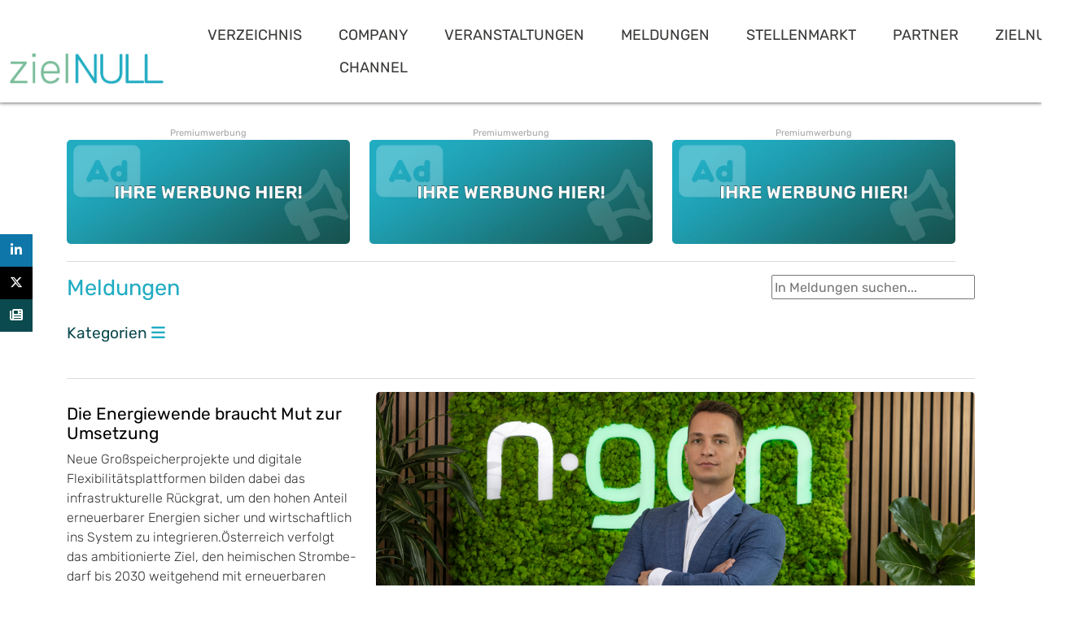

--- FILE ---
content_type: text/html; charset=UTF-8
request_url: https://www.zielnull.de/tag/dr-dominic-fertig/
body_size: 14500
content:
<!DOCTYPE html>
<html lang="de">
    <head>
        <meta charset="UTF-8" />
        <title>Dr. Dominic Fertig Archives - zielNULL</title>
        <link rel="profile" href="http://gmpg.org/xfn/11" />
        <link rel="pingback" href="https://www.zielnull.de/xmlrpc.php" />
		
		<link rel="icon" type="image/x-icon" href="https://www.zielnull.de/wp-content/themes/zielnull/img/favicon.ico">
				<meta name="viewport" content="width=device-width, initial-scale=1">
                <meta name='robots' content='index, follow, max-image-preview:large, max-snippet:-1, max-video-preview:-1' />

	<!-- This site is optimized with the Yoast SEO plugin v26.6 - https://yoast.com/wordpress/plugins/seo/ -->
	<title>Dr. Dominic Fertig Archives - zielNULL</title>
	<link rel="canonical" href="https://www.zielnull.de/tag/dr-dominic-fertig/" />
	<script type="application/ld+json" class="yoast-schema-graph">{"@context":"https://schema.org","@graph":[{"@type":"CollectionPage","@id":"https://www.zielnull.de/tag/dr-dominic-fertig/","url":"https://www.zielnull.de/tag/dr-dominic-fertig/","name":"Dr. Dominic Fertig Archives - zielNULL","isPartOf":{"@id":"https://www.zielnull.de/#website"},"primaryImageOfPage":{"@id":"https://www.zielnull.de/tag/dr-dominic-fertig/#primaryimage"},"image":{"@id":"https://www.zielnull.de/tag/dr-dominic-fertig/#primaryimage"},"thumbnailUrl":"https://www.zielnull.de/wp-content/uploads/2023/01/Head.png","breadcrumb":{"@id":"https://www.zielnull.de/tag/dr-dominic-fertig/#breadcrumb"},"inLanguage":"de"},{"@type":"ImageObject","inLanguage":"de","@id":"https://www.zielnull.de/tag/dr-dominic-fertig/#primaryimage","url":"https://www.zielnull.de/wp-content/uploads/2023/01/Head.png","contentUrl":"https://www.zielnull.de/wp-content/uploads/2023/01/Head.png","width":960,"height":413},{"@type":"BreadcrumbList","@id":"https://www.zielnull.de/tag/dr-dominic-fertig/#breadcrumb","itemListElement":[{"@type":"ListItem","position":1,"name":"Home","item":"https://www.zielnull.de/"},{"@type":"ListItem","position":2,"name":"Dr. Dominic Fertig"}]},{"@type":"WebSite","@id":"https://www.zielnull.de/#website","url":"https://www.zielnull.de/","name":"zielNULL","description":"","publisher":{"@id":"https://www.zielnull.de/#organization"},"potentialAction":[{"@type":"SearchAction","target":{"@type":"EntryPoint","urlTemplate":"https://www.zielnull.de/?s={search_term_string}"},"query-input":{"@type":"PropertyValueSpecification","valueRequired":true,"valueName":"search_term_string"}}],"inLanguage":"de"},{"@type":"Organization","@id":"https://www.zielnull.de/#organization","name":"zielNull","url":"https://www.zielnull.de/","logo":{"@type":"ImageObject","inLanguage":"de","@id":"https://www.zielnull.de/#/schema/logo/image/","url":"https://www.zielnull.de/wp-content/uploads/2022/05/logo_500x150px.png","contentUrl":"https://www.zielnull.de/wp-content/uploads/2022/05/logo_500x150px.png","width":500,"height":150,"caption":"zielNull"},"image":{"@id":"https://www.zielnull.de/#/schema/logo/image/"}}]}</script>
	<!-- / Yoast SEO plugin. -->


<link rel="alternate" type="application/rss+xml" title="zielNULL &raquo; Feed" href="https://www.zielnull.de/feed/" />
<link rel="alternate" type="application/rss+xml" title="zielNULL &raquo; Kommentar-Feed" href="https://www.zielnull.de/comments/feed/" />
<link rel="alternate" type="application/rss+xml" title="zielNULL &raquo; Dr. Dominic Fertig Schlagwort-Feed" href="https://www.zielnull.de/tag/dr-dominic-fertig/feed/" />
<style id='wp-img-auto-sizes-contain-inline-css' type='text/css'>
img:is([sizes=auto i],[sizes^="auto," i]){contain-intrinsic-size:3000px 1500px}
/*# sourceURL=wp-img-auto-sizes-contain-inline-css */
</style>
<style id='wp-emoji-styles-inline-css' type='text/css'>

	img.wp-smiley, img.emoji {
		display: inline !important;
		border: none !important;
		box-shadow: none !important;
		height: 1em !important;
		width: 1em !important;
		margin: 0 0.07em !important;
		vertical-align: -0.1em !important;
		background: none !important;
		padding: 0 !important;
	}
/*# sourceURL=wp-emoji-styles-inline-css */
</style>
<style id='wp-block-library-inline-css' type='text/css'>
:root{--wp-block-synced-color:#7a00df;--wp-block-synced-color--rgb:122,0,223;--wp-bound-block-color:var(--wp-block-synced-color);--wp-editor-canvas-background:#ddd;--wp-admin-theme-color:#007cba;--wp-admin-theme-color--rgb:0,124,186;--wp-admin-theme-color-darker-10:#006ba1;--wp-admin-theme-color-darker-10--rgb:0,107,160.5;--wp-admin-theme-color-darker-20:#005a87;--wp-admin-theme-color-darker-20--rgb:0,90,135;--wp-admin-border-width-focus:2px}@media (min-resolution:192dpi){:root{--wp-admin-border-width-focus:1.5px}}.wp-element-button{cursor:pointer}:root .has-very-light-gray-background-color{background-color:#eee}:root .has-very-dark-gray-background-color{background-color:#313131}:root .has-very-light-gray-color{color:#eee}:root .has-very-dark-gray-color{color:#313131}:root .has-vivid-green-cyan-to-vivid-cyan-blue-gradient-background{background:linear-gradient(135deg,#00d084,#0693e3)}:root .has-purple-crush-gradient-background{background:linear-gradient(135deg,#34e2e4,#4721fb 50%,#ab1dfe)}:root .has-hazy-dawn-gradient-background{background:linear-gradient(135deg,#faaca8,#dad0ec)}:root .has-subdued-olive-gradient-background{background:linear-gradient(135deg,#fafae1,#67a671)}:root .has-atomic-cream-gradient-background{background:linear-gradient(135deg,#fdd79a,#004a59)}:root .has-nightshade-gradient-background{background:linear-gradient(135deg,#330968,#31cdcf)}:root .has-midnight-gradient-background{background:linear-gradient(135deg,#020381,#2874fc)}:root{--wp--preset--font-size--normal:16px;--wp--preset--font-size--huge:42px}.has-regular-font-size{font-size:1em}.has-larger-font-size{font-size:2.625em}.has-normal-font-size{font-size:var(--wp--preset--font-size--normal)}.has-huge-font-size{font-size:var(--wp--preset--font-size--huge)}.has-text-align-center{text-align:center}.has-text-align-left{text-align:left}.has-text-align-right{text-align:right}.has-fit-text{white-space:nowrap!important}#end-resizable-editor-section{display:none}.aligncenter{clear:both}.items-justified-left{justify-content:flex-start}.items-justified-center{justify-content:center}.items-justified-right{justify-content:flex-end}.items-justified-space-between{justify-content:space-between}.screen-reader-text{border:0;clip-path:inset(50%);height:1px;margin:-1px;overflow:hidden;padding:0;position:absolute;width:1px;word-wrap:normal!important}.screen-reader-text:focus{background-color:#ddd;clip-path:none;color:#444;display:block;font-size:1em;height:auto;left:5px;line-height:normal;padding:15px 23px 14px;text-decoration:none;top:5px;width:auto;z-index:100000}html :where(.has-border-color){border-style:solid}html :where([style*=border-top-color]){border-top-style:solid}html :where([style*=border-right-color]){border-right-style:solid}html :where([style*=border-bottom-color]){border-bottom-style:solid}html :where([style*=border-left-color]){border-left-style:solid}html :where([style*=border-width]){border-style:solid}html :where([style*=border-top-width]){border-top-style:solid}html :where([style*=border-right-width]){border-right-style:solid}html :where([style*=border-bottom-width]){border-bottom-style:solid}html :where([style*=border-left-width]){border-left-style:solid}html :where(img[class*=wp-image-]){height:auto;max-width:100%}:where(figure){margin:0 0 1em}html :where(.is-position-sticky){--wp-admin--admin-bar--position-offset:var(--wp-admin--admin-bar--height,0px)}@media screen and (max-width:600px){html :where(.is-position-sticky){--wp-admin--admin-bar--position-offset:0px}}

/*# sourceURL=wp-block-library-inline-css */
</style><style id='wp-block-list-inline-css' type='text/css'>
ol,ul{box-sizing:border-box}:root :where(.wp-block-list.has-background){padding:1.25em 2.375em}
/*# sourceURL=https://www.zielnull.de/wp-includes/blocks/list/style.min.css */
</style>
<style id='wp-block-paragraph-inline-css' type='text/css'>
.is-small-text{font-size:.875em}.is-regular-text{font-size:1em}.is-large-text{font-size:2.25em}.is-larger-text{font-size:3em}.has-drop-cap:not(:focus):first-letter{float:left;font-size:8.4em;font-style:normal;font-weight:100;line-height:.68;margin:.05em .1em 0 0;text-transform:uppercase}body.rtl .has-drop-cap:not(:focus):first-letter{float:none;margin-left:.1em}p.has-drop-cap.has-background{overflow:hidden}:root :where(p.has-background){padding:1.25em 2.375em}:where(p.has-text-color:not(.has-link-color)) a{color:inherit}p.has-text-align-left[style*="writing-mode:vertical-lr"],p.has-text-align-right[style*="writing-mode:vertical-rl"]{rotate:180deg}
/*# sourceURL=https://www.zielnull.de/wp-includes/blocks/paragraph/style.min.css */
</style>
<style id='global-styles-inline-css' type='text/css'>
:root{--wp--preset--aspect-ratio--square: 1;--wp--preset--aspect-ratio--4-3: 4/3;--wp--preset--aspect-ratio--3-4: 3/4;--wp--preset--aspect-ratio--3-2: 3/2;--wp--preset--aspect-ratio--2-3: 2/3;--wp--preset--aspect-ratio--16-9: 16/9;--wp--preset--aspect-ratio--9-16: 9/16;--wp--preset--color--black: #000000;--wp--preset--color--cyan-bluish-gray: #abb8c3;--wp--preset--color--white: #ffffff;--wp--preset--color--pale-pink: #f78da7;--wp--preset--color--vivid-red: #cf2e2e;--wp--preset--color--luminous-vivid-orange: #ff6900;--wp--preset--color--luminous-vivid-amber: #fcb900;--wp--preset--color--light-green-cyan: #7bdcb5;--wp--preset--color--vivid-green-cyan: #00d084;--wp--preset--color--pale-cyan-blue: #8ed1fc;--wp--preset--color--vivid-cyan-blue: #0693e3;--wp--preset--color--vivid-purple: #9b51e0;--wp--preset--gradient--vivid-cyan-blue-to-vivid-purple: linear-gradient(135deg,rgb(6,147,227) 0%,rgb(155,81,224) 100%);--wp--preset--gradient--light-green-cyan-to-vivid-green-cyan: linear-gradient(135deg,rgb(122,220,180) 0%,rgb(0,208,130) 100%);--wp--preset--gradient--luminous-vivid-amber-to-luminous-vivid-orange: linear-gradient(135deg,rgb(252,185,0) 0%,rgb(255,105,0) 100%);--wp--preset--gradient--luminous-vivid-orange-to-vivid-red: linear-gradient(135deg,rgb(255,105,0) 0%,rgb(207,46,46) 100%);--wp--preset--gradient--very-light-gray-to-cyan-bluish-gray: linear-gradient(135deg,rgb(238,238,238) 0%,rgb(169,184,195) 100%);--wp--preset--gradient--cool-to-warm-spectrum: linear-gradient(135deg,rgb(74,234,220) 0%,rgb(151,120,209) 20%,rgb(207,42,186) 40%,rgb(238,44,130) 60%,rgb(251,105,98) 80%,rgb(254,248,76) 100%);--wp--preset--gradient--blush-light-purple: linear-gradient(135deg,rgb(255,206,236) 0%,rgb(152,150,240) 100%);--wp--preset--gradient--blush-bordeaux: linear-gradient(135deg,rgb(254,205,165) 0%,rgb(254,45,45) 50%,rgb(107,0,62) 100%);--wp--preset--gradient--luminous-dusk: linear-gradient(135deg,rgb(255,203,112) 0%,rgb(199,81,192) 50%,rgb(65,88,208) 100%);--wp--preset--gradient--pale-ocean: linear-gradient(135deg,rgb(255,245,203) 0%,rgb(182,227,212) 50%,rgb(51,167,181) 100%);--wp--preset--gradient--electric-grass: linear-gradient(135deg,rgb(202,248,128) 0%,rgb(113,206,126) 100%);--wp--preset--gradient--midnight: linear-gradient(135deg,rgb(2,3,129) 0%,rgb(40,116,252) 100%);--wp--preset--font-size--small: 13px;--wp--preset--font-size--medium: 20px;--wp--preset--font-size--large: 36px;--wp--preset--font-size--x-large: 42px;--wp--preset--spacing--20: 0.44rem;--wp--preset--spacing--30: 0.67rem;--wp--preset--spacing--40: 1rem;--wp--preset--spacing--50: 1.5rem;--wp--preset--spacing--60: 2.25rem;--wp--preset--spacing--70: 3.38rem;--wp--preset--spacing--80: 5.06rem;--wp--preset--shadow--natural: 6px 6px 9px rgba(0, 0, 0, 0.2);--wp--preset--shadow--deep: 12px 12px 50px rgba(0, 0, 0, 0.4);--wp--preset--shadow--sharp: 6px 6px 0px rgba(0, 0, 0, 0.2);--wp--preset--shadow--outlined: 6px 6px 0px -3px rgb(255, 255, 255), 6px 6px rgb(0, 0, 0);--wp--preset--shadow--crisp: 6px 6px 0px rgb(0, 0, 0);}:where(.is-layout-flex){gap: 0.5em;}:where(.is-layout-grid){gap: 0.5em;}body .is-layout-flex{display: flex;}.is-layout-flex{flex-wrap: wrap;align-items: center;}.is-layout-flex > :is(*, div){margin: 0;}body .is-layout-grid{display: grid;}.is-layout-grid > :is(*, div){margin: 0;}:where(.wp-block-columns.is-layout-flex){gap: 2em;}:where(.wp-block-columns.is-layout-grid){gap: 2em;}:where(.wp-block-post-template.is-layout-flex){gap: 1.25em;}:where(.wp-block-post-template.is-layout-grid){gap: 1.25em;}.has-black-color{color: var(--wp--preset--color--black) !important;}.has-cyan-bluish-gray-color{color: var(--wp--preset--color--cyan-bluish-gray) !important;}.has-white-color{color: var(--wp--preset--color--white) !important;}.has-pale-pink-color{color: var(--wp--preset--color--pale-pink) !important;}.has-vivid-red-color{color: var(--wp--preset--color--vivid-red) !important;}.has-luminous-vivid-orange-color{color: var(--wp--preset--color--luminous-vivid-orange) !important;}.has-luminous-vivid-amber-color{color: var(--wp--preset--color--luminous-vivid-amber) !important;}.has-light-green-cyan-color{color: var(--wp--preset--color--light-green-cyan) !important;}.has-vivid-green-cyan-color{color: var(--wp--preset--color--vivid-green-cyan) !important;}.has-pale-cyan-blue-color{color: var(--wp--preset--color--pale-cyan-blue) !important;}.has-vivid-cyan-blue-color{color: var(--wp--preset--color--vivid-cyan-blue) !important;}.has-vivid-purple-color{color: var(--wp--preset--color--vivid-purple) !important;}.has-black-background-color{background-color: var(--wp--preset--color--black) !important;}.has-cyan-bluish-gray-background-color{background-color: var(--wp--preset--color--cyan-bluish-gray) !important;}.has-white-background-color{background-color: var(--wp--preset--color--white) !important;}.has-pale-pink-background-color{background-color: var(--wp--preset--color--pale-pink) !important;}.has-vivid-red-background-color{background-color: var(--wp--preset--color--vivid-red) !important;}.has-luminous-vivid-orange-background-color{background-color: var(--wp--preset--color--luminous-vivid-orange) !important;}.has-luminous-vivid-amber-background-color{background-color: var(--wp--preset--color--luminous-vivid-amber) !important;}.has-light-green-cyan-background-color{background-color: var(--wp--preset--color--light-green-cyan) !important;}.has-vivid-green-cyan-background-color{background-color: var(--wp--preset--color--vivid-green-cyan) !important;}.has-pale-cyan-blue-background-color{background-color: var(--wp--preset--color--pale-cyan-blue) !important;}.has-vivid-cyan-blue-background-color{background-color: var(--wp--preset--color--vivid-cyan-blue) !important;}.has-vivid-purple-background-color{background-color: var(--wp--preset--color--vivid-purple) !important;}.has-black-border-color{border-color: var(--wp--preset--color--black) !important;}.has-cyan-bluish-gray-border-color{border-color: var(--wp--preset--color--cyan-bluish-gray) !important;}.has-white-border-color{border-color: var(--wp--preset--color--white) !important;}.has-pale-pink-border-color{border-color: var(--wp--preset--color--pale-pink) !important;}.has-vivid-red-border-color{border-color: var(--wp--preset--color--vivid-red) !important;}.has-luminous-vivid-orange-border-color{border-color: var(--wp--preset--color--luminous-vivid-orange) !important;}.has-luminous-vivid-amber-border-color{border-color: var(--wp--preset--color--luminous-vivid-amber) !important;}.has-light-green-cyan-border-color{border-color: var(--wp--preset--color--light-green-cyan) !important;}.has-vivid-green-cyan-border-color{border-color: var(--wp--preset--color--vivid-green-cyan) !important;}.has-pale-cyan-blue-border-color{border-color: var(--wp--preset--color--pale-cyan-blue) !important;}.has-vivid-cyan-blue-border-color{border-color: var(--wp--preset--color--vivid-cyan-blue) !important;}.has-vivid-purple-border-color{border-color: var(--wp--preset--color--vivid-purple) !important;}.has-vivid-cyan-blue-to-vivid-purple-gradient-background{background: var(--wp--preset--gradient--vivid-cyan-blue-to-vivid-purple) !important;}.has-light-green-cyan-to-vivid-green-cyan-gradient-background{background: var(--wp--preset--gradient--light-green-cyan-to-vivid-green-cyan) !important;}.has-luminous-vivid-amber-to-luminous-vivid-orange-gradient-background{background: var(--wp--preset--gradient--luminous-vivid-amber-to-luminous-vivid-orange) !important;}.has-luminous-vivid-orange-to-vivid-red-gradient-background{background: var(--wp--preset--gradient--luminous-vivid-orange-to-vivid-red) !important;}.has-very-light-gray-to-cyan-bluish-gray-gradient-background{background: var(--wp--preset--gradient--very-light-gray-to-cyan-bluish-gray) !important;}.has-cool-to-warm-spectrum-gradient-background{background: var(--wp--preset--gradient--cool-to-warm-spectrum) !important;}.has-blush-light-purple-gradient-background{background: var(--wp--preset--gradient--blush-light-purple) !important;}.has-blush-bordeaux-gradient-background{background: var(--wp--preset--gradient--blush-bordeaux) !important;}.has-luminous-dusk-gradient-background{background: var(--wp--preset--gradient--luminous-dusk) !important;}.has-pale-ocean-gradient-background{background: var(--wp--preset--gradient--pale-ocean) !important;}.has-electric-grass-gradient-background{background: var(--wp--preset--gradient--electric-grass) !important;}.has-midnight-gradient-background{background: var(--wp--preset--gradient--midnight) !important;}.has-small-font-size{font-size: var(--wp--preset--font-size--small) !important;}.has-medium-font-size{font-size: var(--wp--preset--font-size--medium) !important;}.has-large-font-size{font-size: var(--wp--preset--font-size--large) !important;}.has-x-large-font-size{font-size: var(--wp--preset--font-size--x-large) !important;}
/*# sourceURL=global-styles-inline-css */
</style>

<style id='classic-theme-styles-inline-css' type='text/css'>
/*! This file is auto-generated */
.wp-block-button__link{color:#fff;background-color:#32373c;border-radius:9999px;box-shadow:none;text-decoration:none;padding:calc(.667em + 2px) calc(1.333em + 2px);font-size:1.125em}.wp-block-file__button{background:#32373c;color:#fff;text-decoration:none}
/*# sourceURL=/wp-includes/css/classic-themes.min.css */
</style>
<link rel='stylesheet' id='contact-form-7-css' href='https://www.zielnull.de/wp-content/plugins/contact-form-7/includes/css/styles.css?ver=6.1.4' type='text/css' media='all' />
<link rel='stylesheet' id='survey-maker-min-css' href='https://www.zielnull.de/wp-content/plugins/survey-maker/public/css/survey-maker-public-min.css?ver=5.2.0.1' type='text/css' media='all' />
<link rel='stylesheet' id='bootstrapcss-css' href='https://www.zielnull.de/wp-content/themes/zielnull/css/bootstrap.min.css?ver=1.1' type='text/css' media='all' />
<link rel='stylesheet' id='fontawesome-css' href='https://www.zielnull.de/wp-content/themes/zielnull/css/all.min.css?ver=1.1' type='text/css' media='all' />
<link rel='stylesheet' id='owl-css' href='https://www.zielnull.de/wp-content/themes/zielnull/css/owl.carousel.min.css?ver=1.1' type='text/css' media='all' />
<link rel='stylesheet' id='owl-theme-css' href='https://www.zielnull.de/wp-content/themes/zielnull/css/owl.theme.default.min.css?ver=1.1' type='text/css' media='all' />
<link rel='stylesheet' id='style-css' href='https://www.zielnull.de/wp-content/themes/zielnull/style.css?ver=1.1' type='text/css' media='all' />
<link rel='stylesheet' id='newsletter-css' href='https://www.zielnull.de/wp-content/plugins/newsletter/style.css?ver=9.1.0' type='text/css' media='all' />
<link rel='stylesheet' id='cf7cf-style-css' href='https://www.zielnull.de/wp-content/plugins/cf7-conditional-fields/style.css?ver=2.6.7' type='text/css' media='all' />
<script type="text/javascript" src="https://www.zielnull.de/wp-includes/js/jquery/jquery.min.js?ver=3.7.1" id="jquery-core-js"></script>
<script type="text/javascript" src="https://www.zielnull.de/wp-includes/js/jquery/jquery-migrate.min.js?ver=3.4.1" id="jquery-migrate-js"></script>
<link rel="https://api.w.org/" href="https://www.zielnull.de/wp-json/" /><link rel="alternate" title="JSON" type="application/json" href="https://www.zielnull.de/wp-json/wp/v2/tags/274" /><link rel="EditURI" type="application/rsd+xml" title="RSD" href="https://www.zielnull.de/xmlrpc.php?rsd" />
<meta name="generator" content="WordPress 6.9" />
    </head>
	
	<body class="archive tag tag-dr-dominic-fertig tag-274 wp-theme-zielnull">
	
	<script type="text/javascript">
	if (typeof $ == 'undefined') {
		var $ = jQuery;
	}
	</script>
	
		
	<header>
		<div class="container-fluid">
						
			<div class="row align-items-end">
				<div class="col-12 col-sm-4 col-md-12 col-xl-2 logo">
					<a href="https://www.zielnull.de"><img src="https://www.zielnull.de/wp-content/themes/zielnull/img/logo.png"></a>
					
					<button class="navbar-toggler ms-auto" type="button" data-bs-toggle="collapse" data-bs-target="#main-menu" aria-controls="main-menu" aria-expanded="false" aria-label="Toggle navigation">
						<span class="navbar-toggler-icon"></span>
					</button>
				</div>
				<div class="col-12 col-sm-8 col-md-12 col-xl-10 text-end menu">
					<nav class="navbar navbar-expand-md navbar-dark">
						<div class="container-fluid">
							
							
							<div class="collapse navbar-collapse" id="main-menu">
								<ul id="menu-hauptmenu" class="navbar-nav ms-auto mb-2 mb-md-0 main-menu"><li  id="menu-item-404" class="menu-item menu-item-type-post_type_archive menu-item-object-verzeichnis nav-item nav-item-404"><a href="https://www.zielnull.de/verzeichnis/" class="nav-link ">Verzeichnis</a></li>
<li  id="menu-item-7020" class="menu-item menu-item-type-taxonomy menu-item-object-category nav-item nav-item-7020"><a href="https://www.zielnull.de/category/company-channel/" class="nav-link ">Company Channel</a></li>
<li  id="menu-item-4584" class="menu-item menu-item-type-post_type menu-item-object-page nav-item nav-item-4584"><a href="https://www.zielnull.de/veranstaltungen/" class="nav-link ">Veranstaltungen</a></li>
<li  id="menu-item-571" class="menu-item menu-item-type-post_type menu-item-object-page current_page_parent nav-item nav-item-571"><a href="https://www.zielnull.de/meldungen/" class="nav-link active">Meldungen</a></li>
<li  id="menu-item-1671" class="menu-item menu-item-type-post_type menu-item-object-page nav-item nav-item-1671"><a href="https://www.zielnull.de/stellenmarkt/" class="nav-link ">Stellenmarkt</a></li>
<li  id="menu-item-2331" class="menu-item menu-item-type-post_type menu-item-object-page nav-item nav-item-2331"><a href="https://www.zielnull.de/partner/" class="nav-link ">Partner</a></li>
<li  id="menu-item-213" class="menu-item menu-item-type-post_type menu-item-object-page nav-item nav-item-213"><a href="https://www.zielnull.de/ueber-zielnull/" class="nav-link ">zielNull</a></li>
<li  id="menu-item-8508" class="menu-item menu-item-type-post_type menu-item-object-page nav-item nav-item-8508"><a href="https://www.zielnull.de/kontakt/" class="nav-link ">Kontakt</a></li>
</ul>							</div>
						</div>
					</nav>
				</div>
			</div>
		</div>
	</header>
<div class="container-fluid home_content_v2">
	<div class="container news">
			
			<div class="row">
				<div class="row">	<div class="col-xs-12 col-sm-4 col-lg-4 pc-0">
								<div class="premium_ad text-center" style="margin-bottom: 5px;">
									<span>Premiumwerbung</span>
									<a href="https://www.zielnull.de/kontakt/">
										<img src="https://www.zielnull.de/wp-content/uploads/2022/06/banner_platzhalter.jpg"/>
									</a>
								</div>
							</div>	<div class="col-xs-12 col-sm-4 col-lg-4 pc-0">
								<div class="premium_ad text-center" style="margin-bottom: 5px;">
									<span>Premiumwerbung</span>
									<a href="https://www.zielnull.de/kontakt/">
										<img src="https://www.zielnull.de/wp-content/uploads/2022/06/banner_platzhalter.jpg"/>
									</a>
								</div>
							</div>	<div class="col-xs-12 col-sm-4 col-lg-4 pc-0">
								<div class="premium_ad text-center" style="margin-bottom: 5px;">
									<span>Premiumwerbung</span>
									<a href="https://www.zielnull.de/kontakt/">
										<img src="https://www.zielnull.de/wp-content/uploads/2022/06/banner_platzhalter.jpg"/>
									</a>
								</div>
							</div><div class="bigcol_wrap"><hr style="border-top: 1px solid #6e6f6e;"></div></div>			</div>
			<div class="row">
				<div class="col-xs-12 col-sm-6">
					<h1 class="zn_blue">Meldungen</h1>
				</div>
				<div class="col-xs-12 col-sm-6 text-end">
					<div class="searchform text-end">
							<form method="get" id="searchform" action="https://www.zielnull.de/">
								<input type="text" value="" name="s" id="s" class="input searchfield" placeholder="In Meldungen suchen..." style="height: 30px; line-height: 24px; width: 250px;"/>
								<input type="submit" id="searchsubmit" value="suchen" class="submit" style="height: 26px; display: none;"/>
							</form>
					</div>
				</div>
			</div>
			
						
			<div class="row" name="searchwrapper">
	
				<div id="categories" name="categories" style="margin: 20px 0px;">
						<h2 style="font-size: 1.2em;">Kategorien <span id="toogleon"><a href="#searchwrapper" class="blue"><i class="fa fa-bars"></i></a></span>
						<span id="toogleoff" style="display: none;"><a class="blue" href="#searchwrapper"><i class="fa fa-bars"></i></a></span></h2> 
						
						<div id="subb" style="display: none;">
							<a class="blue_bg_button" style="text-decoration: none;" href="https://www.zielnull.de/category/allgemein/">Allgemein</a> <a class="blue_bg_button" style="text-decoration: none;" href="https://www.zielnull.de/category/auto/">Auto</a> <a class="blue_bg_button" style="text-decoration: none;" href="https://www.zielnull.de/category/beratung-consulting/">Beratung / Consulting</a> <a class="blue_bg_button" style="text-decoration: none;" href="https://www.zielnull.de/category/brief-paket-express-kurierdienstleistungen/">Brief-, Paket-, Express-, Kurierdienstleistungen</a> <a class="blue_bg_button" style="text-decoration: none;" href="https://www.zielnull.de/category/co2-management-reduktion/">CO2-Management / -Reduktion</a> <a class="blue_bg_button" style="text-decoration: none;" href="https://www.zielnull.de/category/company-channel/">Company Channel</a> <a class="blue_bg_button" style="text-decoration: none;" href="https://www.zielnull.de/category/consulting-planung/">Consulting, Planung</a> <a class="blue_bg_button" style="text-decoration: none;" href="https://www.zielnull.de/category/datenanalyse-marktforschung/">Datenanalyse, Marktforschung</a> <a class="blue_bg_button" style="text-decoration: none;" href="https://www.zielnull.de/category/elektromobilitaet/">Elektromobilität</a> <a class="blue_bg_button" style="text-decoration: none;" href="https://www.zielnull.de/category/elektronik/">Elektronik</a> <a class="blue_bg_button" style="text-decoration: none;" href="https://www.zielnull.de/category/energie-umweltdienstleistungen/">Energie-/Umweltdienstleistungen</a> <a class="blue_bg_button" style="text-decoration: none;" href="https://www.zielnull.de/category/energiecontrolling/">Energiecontrolling</a> <a class="blue_bg_button" style="text-decoration: none;" href="https://www.zielnull.de/category/ernaehrung/">Ernährung</a> <a class="blue_bg_button" style="text-decoration: none;" href="https://www.zielnull.de/category/erneuerbare-energien/">Erneuerbare Energien</a> <a class="blue_bg_button" style="text-decoration: none;" href="https://www.zielnull.de/category/erneuerbare-kraftstoffe/">Erneuerbare Kraftstoffe</a> <a class="blue_bg_button" style="text-decoration: none;" href="https://www.zielnull.de/category/finanzen/">Finanzen</a> <a class="blue_bg_button" style="text-decoration: none;" href="https://www.zielnull.de/category/geothermie/">Geothermie</a> <a class="blue_bg_button" style="text-decoration: none;" href="https://www.zielnull.de/category/hochschulen/">Hochschulen</a> <a class="blue_bg_button" style="text-decoration: none;" href="https://www.zielnull.de/category/immobilien/">Immobilien</a> <a class="blue_bg_button" style="text-decoration: none;" href="https://www.zielnull.de/category/industrie/">Industrie</a> <a class="blue_bg_button" style="text-decoration: none;" href="https://www.zielnull.de/category/initiativen/">Initiativen</a> <a class="blue_bg_button" style="text-decoration: none;" href="https://www.zielnull.de/category/institute/">Institute</a> <a class="blue_bg_button" style="text-decoration: none;" href="https://www.zielnull.de/category/it/">IT</a> <a class="blue_bg_button" style="text-decoration: none;" href="https://www.zielnull.de/category/ki/">KI</a> <a class="blue_bg_button" style="text-decoration: none;" href="https://www.zielnull.de/category/kunststoff/">Kunststoff</a> <a class="blue_bg_button" style="text-decoration: none;" href="https://www.zielnull.de/category/logistik/">Logistik</a> <a class="blue_bg_button" style="text-decoration: none;" href="https://www.zielnull.de/category/luft-und-raumfahrt/">Luft- und Raumfahrt</a> <a class="blue_bg_button" style="text-decoration: none;" href="https://www.zielnull.de/category/marktforschung/">Marktforschung</a> <a class="blue_bg_button" style="text-decoration: none;" href="https://www.zielnull.de/category/messen-veranstaltungen/">Messen / Veranstaltungen</a> <a class="blue_bg_button" style="text-decoration: none;" href="https://www.zielnull.de/category/mobilitaet/">Mobilität</a> <a class="blue_bg_button" style="text-decoration: none;" href="https://www.zielnull.de/category/nachhaltigkeit/">Nachhaltigkeit</a> <a class="blue_bg_button" style="text-decoration: none;" href="https://www.zielnull.de/category/news/">News</a> <a class="blue_bg_button" style="text-decoration: none;" href="https://www.zielnull.de/category/nutzfahrzeuge/">Nutzfahrzeuge</a> <a class="blue_bg_button" style="text-decoration: none;" href="https://www.zielnull.de/category/produkte/">Produkte</a> <a class="blue_bg_button" style="text-decoration: none;" href="https://www.zielnull.de/category/reporting/">Reporting</a> <a class="blue_bg_button" style="text-decoration: none;" href="https://www.zielnull.de/category/software/">Software</a> <a class="blue_bg_button" style="text-decoration: none;" href="https://www.zielnull.de/category/solar-pv-technik/">Solar-/PV-Technik</a> <a class="blue_bg_button" style="text-decoration: none;" href="https://www.zielnull.de/category/staedte-kommunen-landkreise/">Städte / Kommunen / Landkreise</a> <a class="blue_bg_button" style="text-decoration: none;" href="https://www.zielnull.de/category/start-ups/">Start-ups</a> <a class="blue_bg_button" style="text-decoration: none;" href="https://www.zielnull.de/category/veranstaltungen-konferenzen-events/">Veranstaltungen / Konferenzen / Events</a> <a class="blue_bg_button" style="text-decoration: none;" href="https://www.zielnull.de/category/verbaende-vereine/">Verbände / Vereine</a> <a class="blue_bg_button" style="text-decoration: none;" href="https://www.zielnull.de/category/wasserstoff/">Wasserstoff</a> <a class="blue_bg_button" style="text-decoration: none;" href="https://www.zielnull.de/category/windkraft/">Windkraft</a> 			
							
						</div>
						<div class="clearfix"></div>
						
						<script>
						$( "#toogleon" ).click(function() {
						  $( "#subb" ).slideToggle( "slow" );
						  $( "#toogleon" ).hide();
						  $( "#toogleoff" ).show();
						});
						$( "#toogleoff" ).click(function() {
						  $( "#subb" ).slideToggle( "slow" );
						  $( "#toogleoff" ).hide();
						  $( "#toogleon" ).show();
						});
						</script>
				</div></div>
			<div class="row"></div><div class="bigcol_wrap"><hr style="border-top: 1px solid #6e6f6e;"></div>				
			
					<div class="row bigrow">
								<div class="col-xs-12 col-sm-12 col-xl-8 order-xl-2 thumb pc-0">			<a href="https://www.zielnull.de/die-energiewende-braucht-mut-zur-umsetzung/"><img width="965" height="355" src="https://www.zielnull.de/wp-content/uploads/2026/01/ngen-965x355.png" class="attachment-bignews size-bignews wp-post-image" alt="" decoding="async" loading="lazy" srcset="https://www.zielnull.de/wp-content/uploads/2026/01/ngen-965x355.png 965w, https://www.zielnull.de/wp-content/uploads/2026/01/ngen-416x154.png 416w" sizes="auto, (max-width: 965px) 100vw, 965px" />			</a>
									<div class="image_src">
										&copy; Simone Attisani
									</div>		</div>		<div class="col-xs-12 col-sm-12 col-xl-4">			<div class="big_headline">
										<h3 class="newstitle"><a href="https://www.zielnull.de/die-energiewende-braucht-mut-zur-umsetzung/">Die Energiewende braucht Mut zur Umsetzung</a></h3>
										
									</div>
									<div class="news_excerpt">
										
Neue Großspeicherprojekte und digitale Flexibilitätsplattformen bilden dabei das infrastrukturelle Rückgrat, um den hohen Anteil erneuerbarer Energien sicher und wirtschaftlich ins System zu integrieren.Österreich verfolgt das ambitionierte Ziel, den heimischen Strombe­darf bis 2030 weitge­hend mit erneuerbaren Quellen zu decken und bis 2040 gänzlich klimaneutral zu werden. Dafür müssen...
									</div>
									
									<a class="more" href="https://www.zielnull.de/die-energiewende-braucht-mut-zur-umsetzung/"><i class="fa fa-circle-chevron-right"></i> weiterlesen</a>
									
									<div class="newsinfos">
										<div style="float: left; width: 50%;">13. Januar 2026</div>
										<div style="float: left; width: 50%; text-align: right;"></div>
										<div style="clear: both;"></div>
										
									</div>
								</div>
							</div>
							<div class="bigcol_wrap" style="margin: 30px 0px;"><hr style="border-top: 1px solid #79bc9a;"></div>
							<div class="row">	<div class="col-xs-12 col-sm-4 col-lg-4 pc-1">
										<div class="premium_ad text-center" style="margin-bottom: 5px;">
											<span>Werbung</span>
											<a href="https://www.zielnull.de/forward/?post=7896" target="_blank">
												<img src="https://www.zielnull.de/wp-content/uploads/2025/07/WDW26.png" alt="Werbung"/>
											</a>
										</div>
									</div>	<div class="col-xs-12 col-sm-4 col-lg-4 pc-1">
										<div class="premium_ad text-center" style="margin-bottom: 5px;">
											<span>Werbung</span>
											<a href="https://www.zielnull.de/kontakt/">
												<img src="https://www.zielnull.de/wp-content/uploads/2022/06/banner_platzhalter.jpg"/>
											</a>
										</div>
									</div>	<div class="col-xs-12 col-sm-4 col-lg-4 pc-1 ad-3">
										<div class="premium_ad text-center" style="margin-bottom: 5px;">
											<span>Werbung</span>
											<a href="https://www.zielnull.de/kontakt/">
												<img src="https://www.zielnull.de/wp-content/uploads/2022/06/banner_platzhalter.jpg"/>
											</a>
										</div>
									</div></div><div class="bigcol_wrap"><hr style="border-top: 1px solid #6e6f6e;"></div>				
			
				<div class="row 1">		<div class="col-xs-12 col-sm-12 col-lg-4 pc-1">
									<div class="smallthumb" style="margin-bottom: 5px;">
										<a href="https://www.zielnull.de/energie-ag-setzt-business-ladeloesung-bei-poloplast-gmbh-um/"><img width="965" height="355" src="https://www.zielnull.de/wp-content/uploads/2026/01/Poloplast-965x355.png" class="attachment-bignews size-bignews wp-post-image" alt="" decoding="async" loading="lazy" srcset="https://www.zielnull.de/wp-content/uploads/2026/01/Poloplast-965x355.png 965w, https://www.zielnull.de/wp-content/uploads/2026/01/Poloplast-416x154.png 416w" sizes="auto, (max-width: 965px) 100vw, 965px" />				</a>
										<div class="image_src">
											&copy; Polopolast
										</div>
									</div>
						
									<div class="newsblock">			
										<div class="headline">
											<h3 class="newstitle"><a href="https://www.zielnull.de/energie-ag-setzt-business-ladeloesung-bei-poloplast-gmbh-um/">Energie AG setzt Business-Ladelösung bei Poloplast GmbH um</a></h3>
											
										</div>
										<div class="news_excerpt">
											
Die Energie AG und POLOPLAST GmbH haben ihre Zusammenarbeit intensiviert. Der Kunststoffrohrerzeuger mit Zentrale in Leonding ist seit mehr als zehn Jahren Stromkunde. Seit Kurzem nutzt POLOPLAST auch eine E-Mobilitätslösung des Energieversorgers.



Konkret handelt es sich um die Geschäftskundenlösung Charge@Home Business, die von den Mitarbeiter:innen von POLOPLAST verwendet wird. Das...
										</div>
										
										<a class="more" href="https://www.zielnull.de/energie-ag-setzt-business-ladeloesung-bei-poloplast-gmbh-um/"><i class="fa fa-circle-chevron-right"></i> weiterlesen</a>
										<div class="newsinfos">
											<div style="float: left; width: 50%;">12. Januar 2026</div>
										<div style="float: left; width: 50%; text-align: right;"></div>
										<div style="clear: both;"></div>
											
										</div>
									</div>
									<div class="d-block d-sm-none" style="height: 37px;"></div>
								</div>				
			
						<div class="col-xs-12 col-sm-12 col-lg-4 pc-2">
									<div class="smallthumb" style="margin-bottom: 5px;">
										<a href="https://www.zielnull.de/neujahrsvorsatz-energie-sparen-mehrheit-der-mietenden-plant-2026-konkrete-energiesparmassnahmen-digitale-loesungen-von-techem-unterstuetzen-dabei/"><img width="965" height="340" src="https://www.zielnull.de/wp-content/uploads/2026/01/Techem.png" class="attachment-bignews size-bignews wp-post-image" alt="" decoding="async" loading="lazy" srcset="https://www.zielnull.de/wp-content/uploads/2026/01/Techem.png 965w, https://www.zielnull.de/wp-content/uploads/2026/01/Techem-300x106.png 300w, https://www.zielnull.de/wp-content/uploads/2026/01/Techem-768x271.png 768w, https://www.zielnull.de/wp-content/uploads/2026/01/Techem-200x70.png 200w" sizes="auto, (max-width: 965px) 100vw, 965px" />				</a>
										<div class="image_src">
											&copy; Techem GmbH
										</div>
									</div>
						
									<div class="newsblock">			
										<div class="headline">
											<h3 class="newstitle"><a href="https://www.zielnull.de/neujahrsvorsatz-energie-sparen-mehrheit-der-mietenden-plant-2026-konkrete-energiesparmassnahmen-digitale-loesungen-von-techem-unterstuetzen-dabei/">Neujahrsvorsatz Energie sparen: Mehrheit der Mietenden plant 2026 konkrete Energiesparmaßnahmen &#8211; digitale Lösungen von Techem unterstützen dabei</a></h3>
											
										</div>
										<div class="news_excerpt">
											
<ul class="wp-block-list">
- 65 % der Befragten planen konkrete Energiesparmaßnahmen für das kommende Jahr 



- 68 % würden digitale Tools zur Verbrauchskontrolle nutzen 



- Kostensenkung bleibt wichtigster Treiber für Energiesparen 




Eine aktuelle Techem-Umfrage unter 2.000 Mietenden zeigt: Energiesparen ist im neuen Jahr ein wichtiges Thema für die Deutschen: 65 % der Befragten...
										</div>
										
										<a class="more" href="https://www.zielnull.de/neujahrsvorsatz-energie-sparen-mehrheit-der-mietenden-plant-2026-konkrete-energiesparmassnahmen-digitale-loesungen-von-techem-unterstuetzen-dabei/"><i class="fa fa-circle-chevron-right"></i> weiterlesen</a>
										<div class="newsinfos">
											<div style="float: left; width: 50%;">9. Januar 2026</div>
										<div style="float: left; width: 50%; text-align: right;"></div>
										<div style="clear: both;"></div>
											
										</div>
									</div>
									<div class="d-block d-sm-none" style="height: 37px;"></div>
								</div>				
			
						<div class="col-xs-12 col-sm-12 col-lg-4 pc-0">
									<div class="smallthumb" style="margin-bottom: 5px;">
										<a href="https://www.zielnull.de/qualitas-energy-erwirbt-91-mw-windenergie-portfolio-von-der-pne-ag/"><img width="965" height="355" src="https://www.zielnull.de/wp-content/uploads/2026/01/Qenergy-965x355.png" class="attachment-bignews size-bignews wp-post-image" alt="" decoding="async" loading="lazy" srcset="https://www.zielnull.de/wp-content/uploads/2026/01/Qenergy-965x355.png 965w, https://www.zielnull.de/wp-content/uploads/2026/01/Qenergy-416x154.png 416w" sizes="auto, (max-width: 965px) 100vw, 965px" />				</a>
										<div class="image_src">
											&copy; iStock/alpha234
										</div>
									</div>
						
									<div class="newsblock">			
										<div class="headline">
											<h3 class="newstitle"><a href="https://www.zielnull.de/qualitas-energy-erwirbt-91-mw-windenergie-portfolio-von-der-pne-ag/">Qualitas Energy erwirbt 91 MW Windenergie-Portfolio von der PNE AG</a></h3>
											
										</div>
										<div class="news_excerpt">
											
<ul class="wp-block-list">
- Qualitas Energy erwirbt sechs Windenergieprojekte der PNE AG in Rheinland-Pfalz, Hessen und Brandenburg mit einer Gesamtleistung von 91 MW 



- Die Projekte befinden sich in verschiedenen Entwicklungsstadien und kombinieren kurzfristig realisierbare Kapazitäten mit langfristigen Entwicklungsoptionen 



- Qualitas Energy verfolgt konsequent seine Wachstumsstrategie...
										</div>
										
										<a class="more" href="https://www.zielnull.de/qualitas-energy-erwirbt-91-mw-windenergie-portfolio-von-der-pne-ag/"><i class="fa fa-circle-chevron-right"></i> weiterlesen</a>
										<div class="newsinfos">
											<div style="float: left; width: 50%;">9. Januar 2026</div>
										<div style="float: left; width: 50%; text-align: right;"></div>
										<div style="clear: both;"></div>
											
										</div>
									</div>
									<div class="d-block d-sm-none" style="height: 37px;"></div>
								</div></div>
									<div class="bigcol_wrap"><hr style="border-top: 1px solid #6e6f6e;"></div><div class="row">	<div class="col-xs-12 col-sm-4 col-lg-4 pc-1">
										<div class="premium_ad text-center" style="margin-bottom: 5px;">
											<span>Werbung</span>
											<a href="https://www.zielnull.de/forward/?post=266" target="_self">
												<img src="https://www.zielnull.de/wp-content/uploads/2022/06/banner_nl.jpg" alt="Werbung"/>
											</a>
										</div>
									</div>	<div class="col-xs-12 col-sm-4 col-lg-4 pc-1">
										<div class="premium_ad text-center" style="margin-bottom: 5px;">
											<span>Werbung</span>
											<a href="https://www.zielnull.de/forward/?post=8152" target="_blank">
												<img src="https://www.zielnull.de/wp-content/uploads/2025/09/2025_Banner_animiert_zielNull.gif" alt="Werbung""/>
											</a>
										</div>
									</div>	<div class="col-xs-12 col-sm-4 col-lg-4 pc-1 ad-6">
										<div class="premium_ad text-center" style="margin-bottom: 5px;">
											<span>Werbung</span>
											<a href="https://www.zielnull.de/kontakt/">
												<img src="https://www.zielnull.de/wp-content/uploads/2022/06/banner_platzhalter.jpg"/>
											</a>
										</div>
									</div></div><div class="bigcol_wrap"><hr style="border-top: 1px solid #6e6f6e;"></div>				
			
				<div class="row 1">		<div class="col-xs-12 col-lg-6 pc-1">
									<div class="smallthumb" style="margin-bottom: 5px;">
										<a href="https://www.zielnull.de/greenflash-laedt-am-9-februar-zur-pre-world-2026-in-die-zentrale-in-essen-ein/"><img width="965" height="355" src="https://www.zielnull.de/wp-content/uploads/2026/01/Greenflash-965x355.png" class="attachment-bignews size-bignews wp-post-image" alt="" decoding="async" loading="lazy" srcset="https://www.zielnull.de/wp-content/uploads/2026/01/Greenflash-965x355.png 965w, https://www.zielnull.de/wp-content/uploads/2026/01/Greenflash-416x154.png 416w" sizes="auto, (max-width: 965px) 100vw, 965px" />				</a>
										<div class="image_src">
											&copy; Greenflash
										</div>
									</div>
						
									<div class="newsblock">			
										<div class="headline">
											<h3 class="newstitle"><a href="https://www.zielnull.de/greenflash-laedt-am-9-februar-zur-pre-world-2026-in-die-zentrale-in-essen-ein/">Greenflash lädt am 9. Februar zur PrE-world 2026 in die Zentrale in Essen ein</a></h3>
											
										</div>
										<div class="news_excerpt">
											
Greenflash lädt am 9. Februar 2026 bereits zum dritten Mal zur PrE-world ins Headquarter nach Essen ein. Die Fachveranstaltung der Spezialisten für intelligente Energiesysteme hat sich inzwischen zum festen Auftakt der E-world energy &amp; water etabliert. Einen Tag später startet die europäische Leitmesse der Energie- und Wasserwirtschaft in Essen. Wer verstehen will, wie sich...
										</div>
										
										<a class="more" href="https://www.zielnull.de/greenflash-laedt-am-9-februar-zur-pre-world-2026-in-die-zentrale-in-essen-ein/"><i class="fa fa-circle-chevron-right"></i> weiterlesen</a>
										<div class="newsinfos">
											<div style="float: left; width: 50%;">8. Januar 2026</div>
										<div style="float: left; width: 50%; text-align: right;"></div>
										<div style="clear: both;"></div>
											
										</div>
									</div>
									<div class="d-block d-sm-none" style="height: 37px;"></div>
								</div>				
			
						<div class="col-xs-12 col-lg-6 pc-0">
									<div class="smallthumb" style="margin-bottom: 5px;">
										<a href="https://www.zielnull.de/entwicklung-hocheffizienter-erdwaermesonden-mit-nanotechnologie/"><img width="970" height="355" src="https://www.zielnull.de/wp-content/uploads/2026/01/SKZ-PM_Durchmessermessung-970x355.jpg" class="attachment-bignews size-bignews wp-post-image" alt="" decoding="async" loading="lazy" srcset="https://www.zielnull.de/wp-content/uploads/2026/01/SKZ-PM_Durchmessermessung-970x355.jpg 970w, https://www.zielnull.de/wp-content/uploads/2026/01/SKZ-PM_Durchmessermessung-960x351.jpg 960w" sizes="auto, (max-width: 970px) 100vw, 970px" />				</a>
										<div class="image_src">
											&copy; SKZ
										</div>
									</div>
						
									<div class="newsblock">			
										<div class="headline">
											<h3 class="newstitle"><a href="https://www.zielnull.de/entwicklung-hocheffizienter-erdwaermesonden-mit-nanotechnologie/">Entwicklung hocheffizienter Erdwärmesonden mit Nanotechnologie</a></h3>
											
										</div>
										<div class="news_excerpt">
											
Im Projekt „EWS.MWCNT“ entwickelt das Kunststoff-Zentrum SKZ Erdwärmesonden mit verbesserter Wärmeleitung durch den Einsatz von Carbon Nanotubes. Ziel ist es, die Effizienz und Nachhaltigkeit der oberflächennahen Geothermie entscheidend zu steigern und damit einen wichtigen Beitrag zur Energiewende zu leisten.



Im Rahmen des Netzwerks „NanoGeoTherm“ des Clusters der Nanoinitiative...
										</div>
										
										<a class="more" href="https://www.zielnull.de/entwicklung-hocheffizienter-erdwaermesonden-mit-nanotechnologie/"><i class="fa fa-circle-chevron-right"></i> weiterlesen</a>
										<div class="newsinfos">
											<div style="float: left; width: 50%;">7. Januar 2026</div>
										<div style="float: left; width: 50%; text-align: right;"></div>
										<div style="clear: both;"></div>
											
										</div>
									</div>
									<div class="d-block d-sm-none" style="height: 37px;"></div>
								</div></div><div class="bigcol_wrap"><hr style="border-top: 1px solid #6e6f6e;"></div>				
			
					<div class="row bigrow">
								<div class="col-xs-12 col-sm-12 col-xl-8 order-xl-2 thumb pc-1">			<a href="https://www.zielnull.de/ideen-fuer-eine-nachhaltige-zukunft-ausgezeichnet/"><img width="965" height="355" src="https://www.zielnull.de/wp-content/uploads/2026/01/thm1-965x355.png" class="attachment-bignews size-bignews wp-post-image" alt="" decoding="async" loading="lazy" srcset="https://www.zielnull.de/wp-content/uploads/2026/01/thm1-965x355.png 965w, https://www.zielnull.de/wp-content/uploads/2026/01/thm1-416x154.png 416w" sizes="auto, (max-width: 965px) 100vw, 965px" />			</a>
									<div class="image_src">
										&copy; THM
									</div>		</div>		<div class="col-xs-12 col-sm-12 col-xl-4">			<div class="big_headline">
										<h3 class="newstitle"><a href="https://www.zielnull.de/ideen-fuer-eine-nachhaltige-zukunft-ausgezeichnet/">Ideen für eine nachhaltige Zukunft ausgezeichnet</a></h3>
										
									</div>
									<div class="news_excerpt">
										
Von der umweltgerechten Bewertung von Batterien über die Verbesserung des Mikroklimas auf dem Campus, einer Nachhaltigkeitsstrategie für die Gießener Tafel bis hin zur Optimierung des Energieverbrauchs in Telekommunikationsnetzen – vier THM-Studierende sind für ihre Abschlussarbeiten mit dem Nachhaltigkeitspreis ausgezeichnet worden: Ramona Röll, Mara Hintz, Madita Hense und Mirko Börner...
									</div>
									
									<a class="more" href="https://www.zielnull.de/ideen-fuer-eine-nachhaltige-zukunft-ausgezeichnet/"><i class="fa fa-circle-chevron-right"></i> weiterlesen</a>
									
									<div class="newsinfos">
										<div style="float: left; width: 50%;">6. Januar 2026</div>
										<div style="float: left; width: 50%; text-align: right;"></div>
										<div style="clear: both;"></div>
										
									</div>
								</div>
							</div>
							<div class="bigcol_wrap" style="margin: 30px 0px;"><hr style="border-top: 1px solid #79bc9a;"></div>
							<div class="row">	<div class="col-xs-12 col-sm-4 col-lg-4 pc-2">
										<div class="premium_ad text-center" style="margin-bottom: 5px;">
											<span>Werbung</span>
											<a href="https://www.zielnull.de/forward/?post=5261" target="_blank">
												<img src="https://www.zielnull.de/wp-content/uploads/2024/06/pbzn.png" alt="Werbung"/>
											</a>
										</div>
									</div>	<div class="col-xs-12 col-sm-4 col-lg-4 pc-2">
										<div class="premium_ad text-center" style="margin-bottom: 5px;">
											<span>Werbung</span>
											<a href="https://www.zielnull.de/kontakt/">
												<img src="https://www.zielnull.de/wp-content/uploads/2022/06/banner_platzhalter.jpg"/>
											</a>
										</div>
									</div>	<div class="col-xs-12 col-sm-4 col-lg-4 pc-2 ad-9">
										<div class="premium_ad text-center" style="margin-bottom: 5px;">
											<span>Werbung</span>
											<a href="https://www.zielnull.de/kontakt/">
												<img src="https://www.zielnull.de/wp-content/uploads/2022/06/banner_platzhalter.jpg"/>
											</a>
										</div>
									</div></div><div class="bigcol_wrap"><hr style="border-top: 1px solid #6e6f6e;"></div>				
			
				<div class="row 2">		<div class="col-xs-12 col-lg-4 pc-2">
									<div class="smallthumb" style="margin-bottom: 5px;">
										<a href="https://www.zielnull.de/stadtwerke-errichten-e-ladesaeulen-am-schenkenseebad/"><img width="965" height="355" src="https://www.zielnull.de/wp-content/uploads/2025/12/SWH-965x355.png" class="attachment-bignews size-bignews wp-post-image" alt="" decoding="async" loading="lazy" srcset="https://www.zielnull.de/wp-content/uploads/2025/12/SWH-965x355.png 965w, https://www.zielnull.de/wp-content/uploads/2025/12/SWH-416x154.png 416w" sizes="auto, (max-width: 965px) 100vw, 965px" />				</a>
										<div class="image_src">
											&copy; Stadtwerke Schwäbisch Hall GmbH
										</div>
									</div>
						
									<div class="newsblock">			
										<div class="headline">
											<h3 class="newstitle"><a href="https://www.zielnull.de/stadtwerke-errichten-e-ladesaeulen-am-schenkenseebad/">Stadtwerke errichten E-Ladesäulen am Schenkenseebad</a></h3>
											
										</div>
										<div class="news_excerpt">
											
Das Netz an E-Ladesäulen in Schwäbisch Hall wächst. Auf dem Freibad-Parkplatz des Schenkenseebads in Schwäbisch Hall haben die Stadtwerke Schwäbisch Hall für die Haller Mobilität und Wärme GmbH einen neuen E-Ladepark errichtet und in Betrieb genommen. Der Ladepark besteht aus vier Ladesäulen mit insgesamt acht Ladepunkten.Der Ladepark ist öffentlich zugänglich und kann unabhängig von...
										</div>
										
										<a class="more" href="https://www.zielnull.de/stadtwerke-errichten-e-ladesaeulen-am-schenkenseebad/"><i class="fa fa-circle-chevron-right"></i> weiterlesen</a>
										<div class="newsinfos">
											<div style="float: left; width: 50%;">29. Dezember 2025</div>
										<div style="float: left; width: 50%; text-align: right;"></div>
										<div style="clear: both;"></div>
											
										</div>
									</div>
									<div class="d-block d-sm-none" style="height: 37px;"></div>
								</div>				
			
						<div class="col-xs-12 col-lg-4 pc-3">
									<div class="smallthumb" style="margin-bottom: 5px;">
										<a href="https://www.zielnull.de/zielnull-wuensche-ein-frohes-weihnachtsfest/"><img width="970" height="355" src="https://www.zielnull.de/wp-content/uploads/2023/12/nursaraprom-970x355.jpg" class="attachment-bignews size-bignews wp-post-image" alt="" decoding="async" loading="lazy" srcset="https://www.zielnull.de/wp-content/uploads/2023/12/nursaraprom-970x355.jpg 970w, https://www.zielnull.de/wp-content/uploads/2023/12/nursaraprom-960x351.jpg 960w" sizes="auto, (max-width: 970px) 100vw, 970px" />				</a>
										<div class="image_src">
											&copy; © nusaraprom / <a href="https://de.123rf.com/" target="_blank">123RF.com</a>
										</div>
									</div>
						
									<div class="newsblock">			
										<div class="headline">
											<h3 class="newstitle"><a href="https://www.zielnull.de/zielnull-wuensche-ein-frohes-weihnachtsfest/">zielNULL wünscht ein frohes Weihnachtsfest</a></h3>
											
										</div>
										<div class="news_excerpt">
											
Herzlichen Dank an alle Leser, Werbe- und Kooperationspartner für das entgegengebrachte Vertrauen.Ihnen allen gilt unser Dank für die Treue und Ihnen und Ihren Familien wünschen wir ein paar ruhige, erholsame und besinnliche Weihnachtstage und einen guten Rutsch ins neue Jahr.Auch in 2026 werden wir Sie wieder mit interessanten Meldungen rund um die Themen CO2-Reduktion, Nachhaltigkeit &amp;...
										</div>
										
										<a class="more" href="https://www.zielnull.de/zielnull-wuensche-ein-frohes-weihnachtsfest/"><i class="fa fa-circle-chevron-right"></i> weiterlesen</a>
										<div class="newsinfos">
											<div style="float: left; width: 50%;">22. Dezember 2025</div>
										<div style="float: left; width: 50%; text-align: right;"></div>
										<div style="clear: both;"></div>
											
										</div>
									</div>
									<div class="d-block d-sm-none" style="height: 37px;"></div>
								</div>				
			
						<div class="col-xs-12 col-lg-4 pc-0">
									<div class="smallthumb" style="margin-bottom: 5px;">
										<a href="https://www.zielnull.de/unterwegs-im-xpeng-mit-waermepumpe-sicher-durch-den-winter/"><img width="970" height="355" src="https://www.zielnull.de/wp-content/uploads/2025/12/Xiaopeng-970x355.png" class="attachment-bignews size-bignews wp-post-image" alt="" decoding="async" loading="lazy" srcset="https://www.zielnull.de/wp-content/uploads/2025/12/Xiaopeng-970x355.png 970w, https://www.zielnull.de/wp-content/uploads/2025/12/Xiaopeng-960x351.png 960w" sizes="auto, (max-width: 970px) 100vw, 970px" />				</a>
										<div class="image_src">
											&copy; XPENG 
										</div>
									</div>
						
									<div class="newsblock">			
										<div class="headline">
											<h3 class="newstitle"><a href="https://www.zielnull.de/unterwegs-im-xpeng-mit-waermepumpe-sicher-durch-den-winter/">Unterwegs im XPENG: Mit Wärmepumpe sicher durch den Winter</a></h3>
											
										</div>
										<div class="news_excerpt">
											
<ul class="wp-block-list">
- Serienmäßiges Komfortfeature in allen XPENG Modellen 



- Schnelle Wohlfühltemperatur im Innenraum ohne großen Reichweitenverlust 



- Effizienz zum neuen Modelljahr nochmals verbessert 




Mit XPENG sind Autofahrer jederzeit sorgenfrei unterwegs – auch und gerade im Winter: Alle Modelle der chinesischen Hightech-Elektroautomobilmarke fahren serienmäßig...
										</div>
										
										<a class="more" href="https://www.zielnull.de/unterwegs-im-xpeng-mit-waermepumpe-sicher-durch-den-winter/"><i class="fa fa-circle-chevron-right"></i> weiterlesen</a>
										<div class="newsinfos">
											<div style="float: left; width: 50%;">22. Dezember 2025</div>
										<div style="float: left; width: 50%; text-align: right;"></div>
										<div style="clear: both;"></div>
											
										</div>
									</div>
									<div class="d-block d-sm-none" style="height: 37px;"></div>
								</div></div>
									<div class="bigcol_wrap"><hr style="border-top: 1px solid #6e6f6e;"></div><div class="navigationp"><ul>
<li class="active"><a href="https://www.zielnull.de/tag/dr-dominic-fertig/">1</a></li>
<li><a href="https://www.zielnull.de/tag/dr-dominic-fertig/page/2/">2</a></li>
<li><a href="https://www.zielnull.de/tag/dr-dominic-fertig/page/3/">3</a></li>
<li>…</li>
<li><a href="https://www.zielnull.de/tag/dr-dominic-fertig/page/139/">139</a></li>
<li class="nextposts"><a href="https://www.zielnull.de/tag/dr-dominic-fertig/page/2/" >Nächste Seite &raquo;</a></li>
</ul></div>
		
		<div class="bigcol_wrap" style="margin-top: 20px;"><hr style="border-top: 1px solid #6e6f6e;"></div>
		
		<div class="row">
			
			<div class="col" style="padding: 15px; text-align: center;">
				<h2 class="zn_blue">Wir sind Medienpartner von</h2>
			</div>	
		</div>
		
		<div class="row" style="padding: 15px 0px;">
					<div class="col-6 col-sm-4 col-lg-2 pc-1">
										<div class="mpbanner text-center" style="margin-bottom: 5px;">
											<a href="https://www.zielnull.de/forward/?post=8690" target="_blank">
												<img src="https://www.zielnull.de/wp-content/uploads/2025/12/Renexpo26_185x76px_300dpi.jpg" alt="Medienpartner""/>
											</a>
										</div>
									</div>	<div class="col-6 col-sm-4 col-lg-2 pc-1">
										<div class="mpbanner text-center" style="margin-bottom: 5px;">
											<a href="https://www.zielnull.de/forward/?post=8657" target="_blank">
												<img src="https://www.zielnull.de/wp-content/uploads/2025/12/ESGSummit2603_Medienpartner_185x76.jpg" alt="Medienpartner""/>
											</a>
										</div>
									</div>	<div class="col-6 col-sm-4 col-lg-2 pc-1">
										<div class="mpbanner text-center" style="margin-bottom: 5px;">
											<a href="https://www.zielnull.de/forward/?post=8450" target="_blank">
												<img src="https://www.zielnull.de/wp-content/uploads/2025/11/P1201171_185x76_logo.jpg" alt="Medienpartner""/>
											</a>
										</div>
									</div>	<div class="col-6 col-sm-4 col-lg-2 pc-1">
										<div class="mpbanner text-center" style="margin-bottom: 5px;">
											<a href="https://www.zielnull.de/forward/?post=8444" target="_blank">
												<img src="https://www.zielnull.de/wp-content/uploads/2025/11/GT_Logo_rgb_farbig-1.png" alt="Medienpartner""/>
											</a>
										</div>
									</div>	<div class="col-6 col-sm-4 col-lg-2 pc-1">
										<div class="mpbanner text-center" style="margin-bottom: 5px;">
											<a href="https://www.zielnull.de/forward/?post=8211" target="_blank">
												<img src="https://www.zielnull.de/wp-content/uploads/2025/09/ONLINE-Solar-Solutions-International-subtitels-zwart-RGB.jpg" alt="Medienpartner""/>
											</a>
										</div>
									</div>	<div class="col-6 col-sm-4 col-lg-2 pc-1">
										<div class="mpbanner text-center" style="margin-bottom: 5px;">
											<a href="https://www.zielnull.de/forward/?post=8216" target="_blank">
												<img src="https://www.zielnull.de/wp-content/uploads/2025/09/Solar-Solutions-subtitels-leipzig-zwart-2022-CMYK.jpg" alt="Medienpartner""/>
											</a>
										</div>
									</div>	<div class="col-6 col-sm-4 col-lg-2 pc-1">
										<div class="mpbanner text-center" style="margin-bottom: 5px;">
											<a href="https://www.zielnull.de/forward/?post=8218" target="_blank">
												<img src="https://www.zielnull.de/wp-content/uploads/2025/09/Solar-Solutions-subtitels-bremen-zwart-2022-CMYK.jpg" alt="Medienpartner""/>
											</a>
										</div>
									</div>	<div class="col-6 col-sm-4 col-lg-2 pc-1">
										<div class="mpbanner text-center" style="margin-bottom: 5px;">
											<a href="https://www.zielnull.de/forward/?post=8091" target="_blank">
												<img src="https://www.zielnull.de/wp-content/uploads/2025/08/LogoWCESG26-ZielNull.png" alt="Medienpartner""/>
											</a>
										</div>
									</div>	<div class="col-6 col-sm-4 col-lg-2 pc-1">
										<div class="mpbanner text-center" style="margin-bottom: 5px;">
											<a href="https://www.zielnull.de/forward/?post=7900" target="_blank">
												<img src="https://www.zielnull.de/wp-content/uploads/2023/10/WDW1.png" alt="Medienpartner""/>
											</a>
										</div>
									</div>		</div>
		
	</div>
</div>

<script type="speculationrules">
{"prefetch":[{"source":"document","where":{"and":[{"href_matches":"/*"},{"not":{"href_matches":["/wp-*.php","/wp-admin/*","/wp-content/uploads/*","/wp-content/*","/wp-content/plugins/*","/wp-content/themes/zielnull/*","/*\\?(.+)"]}},{"not":{"selector_matches":"a[rel~=\"nofollow\"]"}},{"not":{"selector_matches":".no-prefetch, .no-prefetch a"}}]},"eagerness":"conservative"}]}
</script>
<script type="text/javascript" src="https://www.zielnull.de/wp-includes/js/dist/hooks.min.js?ver=dd5603f07f9220ed27f1" id="wp-hooks-js"></script>
<script type="text/javascript" src="https://www.zielnull.de/wp-includes/js/dist/i18n.min.js?ver=c26c3dc7bed366793375" id="wp-i18n-js"></script>
<script type="text/javascript" id="wp-i18n-js-after">
/* <![CDATA[ */
wp.i18n.setLocaleData( { 'text direction\u0004ltr': [ 'ltr' ] } );
//# sourceURL=wp-i18n-js-after
/* ]]> */
</script>
<script type="text/javascript" src="https://www.zielnull.de/wp-content/plugins/contact-form-7/includes/swv/js/index.js?ver=6.1.4" id="swv-js"></script>
<script type="text/javascript" id="contact-form-7-js-translations">
/* <![CDATA[ */
( function( domain, translations ) {
	var localeData = translations.locale_data[ domain ] || translations.locale_data.messages;
	localeData[""].domain = domain;
	wp.i18n.setLocaleData( localeData, domain );
} )( "contact-form-7", {"translation-revision-date":"2025-10-26 03:28:49+0000","generator":"GlotPress\/4.0.3","domain":"messages","locale_data":{"messages":{"":{"domain":"messages","plural-forms":"nplurals=2; plural=n != 1;","lang":"de"},"This contact form is placed in the wrong place.":["Dieses Kontaktformular wurde an der falschen Stelle platziert."],"Error:":["Fehler:"]}},"comment":{"reference":"includes\/js\/index.js"}} );
//# sourceURL=contact-form-7-js-translations
/* ]]> */
</script>
<script type="text/javascript" id="contact-form-7-js-before">
/* <![CDATA[ */
var wpcf7 = {
    "api": {
        "root": "https:\/\/www.zielnull.de\/wp-json\/",
        "namespace": "contact-form-7\/v1"
    }
};
//# sourceURL=contact-form-7-js-before
/* ]]> */
</script>
<script type="text/javascript" src="https://www.zielnull.de/wp-content/plugins/contact-form-7/includes/js/index.js?ver=6.1.4" id="contact-form-7-js"></script>
<script type="text/javascript" src="https://www.zielnull.de/wp-content/themes/zielnull/js/bootstrap.bundle.min.js?ver=1.1" id="bootstrapjs-js"></script>
<script type="text/javascript" src="https://www.zielnull.de/wp-content/themes/zielnull/js/jquery.countdown.min.js?ver=1.1" id="countdownjs-js"></script>
<script type="text/javascript" src="https://www.zielnull.de/wp-content/themes/zielnull/js/owl.carousel.min.js?ver=1.1" id="owljs-js"></script>
<script type="text/javascript" id="newsletter-js-extra">
/* <![CDATA[ */
var newsletter_data = {"action_url":"https://www.zielnull.de/wp-admin/admin-ajax.php"};
//# sourceURL=newsletter-js-extra
/* ]]> */
</script>
<script type="text/javascript" src="https://www.zielnull.de/wp-content/plugins/newsletter/main.js?ver=9.1.0" id="newsletter-js"></script>
<script type="text/javascript" id="wpcf7cf-scripts-js-extra">
/* <![CDATA[ */
var wpcf7cf_global_settings = {"ajaxurl":"https://www.zielnull.de/wp-admin/admin-ajax.php"};
//# sourceURL=wpcf7cf-scripts-js-extra
/* ]]> */
</script>
<script type="text/javascript" src="https://www.zielnull.de/wp-content/plugins/cf7-conditional-fields/js/scripts.js?ver=2.6.7" id="wpcf7cf-scripts-js"></script>
<script id="wp-emoji-settings" type="application/json">
{"baseUrl":"https://s.w.org/images/core/emoji/17.0.2/72x72/","ext":".png","svgUrl":"https://s.w.org/images/core/emoji/17.0.2/svg/","svgExt":".svg","source":{"concatemoji":"https://www.zielnull.de/wp-includes/js/wp-emoji-release.min.js?ver=6.9"}}
</script>
<script type="module">
/* <![CDATA[ */
/*! This file is auto-generated */
const a=JSON.parse(document.getElementById("wp-emoji-settings").textContent),o=(window._wpemojiSettings=a,"wpEmojiSettingsSupports"),s=["flag","emoji"];function i(e){try{var t={supportTests:e,timestamp:(new Date).valueOf()};sessionStorage.setItem(o,JSON.stringify(t))}catch(e){}}function c(e,t,n){e.clearRect(0,0,e.canvas.width,e.canvas.height),e.fillText(t,0,0);t=new Uint32Array(e.getImageData(0,0,e.canvas.width,e.canvas.height).data);e.clearRect(0,0,e.canvas.width,e.canvas.height),e.fillText(n,0,0);const a=new Uint32Array(e.getImageData(0,0,e.canvas.width,e.canvas.height).data);return t.every((e,t)=>e===a[t])}function p(e,t){e.clearRect(0,0,e.canvas.width,e.canvas.height),e.fillText(t,0,0);var n=e.getImageData(16,16,1,1);for(let e=0;e<n.data.length;e++)if(0!==n.data[e])return!1;return!0}function u(e,t,n,a){switch(t){case"flag":return n(e,"\ud83c\udff3\ufe0f\u200d\u26a7\ufe0f","\ud83c\udff3\ufe0f\u200b\u26a7\ufe0f")?!1:!n(e,"\ud83c\udde8\ud83c\uddf6","\ud83c\udde8\u200b\ud83c\uddf6")&&!n(e,"\ud83c\udff4\udb40\udc67\udb40\udc62\udb40\udc65\udb40\udc6e\udb40\udc67\udb40\udc7f","\ud83c\udff4\u200b\udb40\udc67\u200b\udb40\udc62\u200b\udb40\udc65\u200b\udb40\udc6e\u200b\udb40\udc67\u200b\udb40\udc7f");case"emoji":return!a(e,"\ud83e\u1fac8")}return!1}function f(e,t,n,a){let r;const o=(r="undefined"!=typeof WorkerGlobalScope&&self instanceof WorkerGlobalScope?new OffscreenCanvas(300,150):document.createElement("canvas")).getContext("2d",{willReadFrequently:!0}),s=(o.textBaseline="top",o.font="600 32px Arial",{});return e.forEach(e=>{s[e]=t(o,e,n,a)}),s}function r(e){var t=document.createElement("script");t.src=e,t.defer=!0,document.head.appendChild(t)}a.supports={everything:!0,everythingExceptFlag:!0},new Promise(t=>{let n=function(){try{var e=JSON.parse(sessionStorage.getItem(o));if("object"==typeof e&&"number"==typeof e.timestamp&&(new Date).valueOf()<e.timestamp+604800&&"object"==typeof e.supportTests)return e.supportTests}catch(e){}return null}();if(!n){if("undefined"!=typeof Worker&&"undefined"!=typeof OffscreenCanvas&&"undefined"!=typeof URL&&URL.createObjectURL&&"undefined"!=typeof Blob)try{var e="postMessage("+f.toString()+"("+[JSON.stringify(s),u.toString(),c.toString(),p.toString()].join(",")+"));",a=new Blob([e],{type:"text/javascript"});const r=new Worker(URL.createObjectURL(a),{name:"wpTestEmojiSupports"});return void(r.onmessage=e=>{i(n=e.data),r.terminate(),t(n)})}catch(e){}i(n=f(s,u,c,p))}t(n)}).then(e=>{for(const n in e)a.supports[n]=e[n],a.supports.everything=a.supports.everything&&a.supports[n],"flag"!==n&&(a.supports.everythingExceptFlag=a.supports.everythingExceptFlag&&a.supports[n]);var t;a.supports.everythingExceptFlag=a.supports.everythingExceptFlag&&!a.supports.flag,a.supports.everything||((t=a.source||{}).concatemoji?r(t.concatemoji):t.wpemoji&&t.twemoji&&(r(t.twemoji),r(t.wpemoji)))});
//# sourceURL=https://www.zielnull.de/wp-includes/js/wp-emoji-loader.min.js
/* ]]> */
</script>


<div class="fixedicons">
	<div style="background: #0E76A8;">
		<a href="https://www.linkedin.com/showcase/zielnull-37878717" target="_blank"><i class="fa-brands fa-linkedin-in"></i></a>
	</div>
	<div style="background: #000;">
		<a href="https://twitter.com/zielnull" target="_blank"><i class="fa-brands fa-x-twitter"></i></a>
	</div>
	<div style="background: #0b4a4e;">
		<a href="https://www.zielnull.de/newsletter"><i class="fa-solid fa-newspaper"></i></a>
	</div>
</div>

<div class="container-fluid footer_nl" style="background: #79bc9a;">
	<div class="container">
		<div class="row">
			<div class="col-12 text-center"><a href="/newsletter/" class="white"><i class="fa-solid fa-newspaper"></i> Hier zum Newsletter anmelden</a> </div>
		</div>
	</div>
</div>
	
<footer>
	
	<div class="container">
		<div class="row">
			<div class="col-12 col-sm-6 footer_social">
			
				<div style="margin-bottom: 5px;">
					<img src="https://www.zielnull.de/wp-content/themes/zielnull/img/logo.png" style="width: 92px;">
				</div>
				<h4>Folgen Sie uns</h4>
				<a href="https://www.linkedin.com/showcase/matthias-kreidler-37878717/" target="_blank" style="margin-right: 15px; margin-left: 10px;"><i class="fa-brands fa-linkedin-in"></i></a> 
				<a href="https://twitter.com/zielnull" target="_blank" style="margin-right: 15px;"><i class="fa-brands fa-x-twitter"></i></a> 
				<a href="https://www.zielnull.de/newsletter/"><i class="fa-solid fa-newspaper"></i></a>

			</div>
			<div class="col-6 col-sm-3 footer_info">
				<h4>Informationen</h4>
				<p>
					<a href="https://www.zielnull.de/ueber-zielnull/">Über zielNULL</a><br/>
					<a href="https://www.zielnull.de/kontakt/">Kontakt</a><br/>
				</p>
							</div>
			<div class="col-6 col-sm-3 text-end footer_info">
				<h4>Rechtliches</h4>
				<p>
					<a href="https://www.zielnull.de/impressum/">Impressum</a><br/>
					<a href="https://www.zielnull.de/datenschutzerklaerung/">Datenschutz</a><br/>
				</p>
								
			</div>
		</div>
	</div>
</footer>



<script>
		
		$('.statement_carousel').owlCarousel({
    loop:false,
    nav:false,
	dots: true,
	center: true,
	autoplay:true,
	autoplayTimeout:8000,
	autoplayHoverPause:true,
	autoWidth: true,
    responsive:{
        0:{
            items:1,
			margin:200,
			loop:true,
        },
        600:{
            items:2,
			center: true,
        },
        1000:{
            items:2,
			center: true,
        }
    }
})

</script>


<script>
	let sel = document.getElementById('cuslogo');
	sel.addEventListener("change", function() {
		let show = document.getElementById('showcuslogo');
		let src = window.URL.createObjectURL(this.files[0]);
		show.src = src;
	});

	$('.company_carousel').owlCarousel({
		loop:true,
		autoplay:false,
		center:false,
		dots:false,
		autoplayTimeout:8000,
		autoplayHoverPause:true,
		margin:0,
		responsiveClass:true,
		navText:["<div class='nav-btn prev-slide'></div>","<div class='nav-btn next-slide'></div>"],
		responsive:{
			0:{
				items:1,
				nav:true
			},
			600:{
				items:2,
				nav:true
			},
			1200:{
				items:4,
				nav:true
			}
		}
	})
	
	$('.statement_carousel2').owlCarousel({
		loop:true,
		autoplay:true,
		center:false,
		dots:false,
		autoplayTimeout:8000,
		autoplayHoverPause:true,
		margin:0,
		responsiveClass:true,
		navText:["<div class='nav-btn prev-slide'></div>","<div class='nav-btn next-slide'></div>"],
		responsive:{
			0:{
				items:1,
				nav:true
			},
			600:{
				items:2,
				nav:true
			},
			900:{
				items:2,
				nav:true
			},
			1200:{
				items:2,
				nav:true
			}
		}
	})
</script>